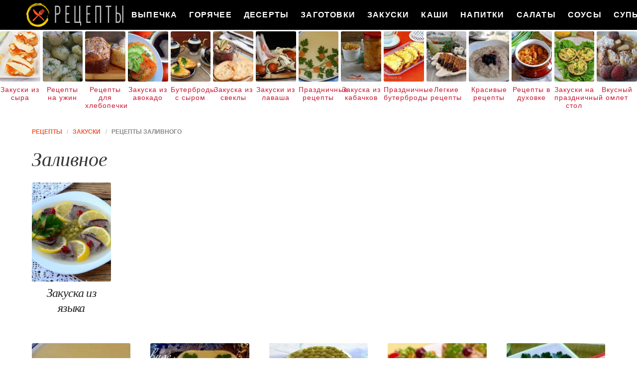

--- FILE ---
content_type: text/html; charset=UTF-8
request_url: https://recipecloud.ru/zakuski/zalivnoe
body_size: 8448
content:
<!DOCTYPE html><html lang="ru" class="has-navbar-fixed-top"><head> <meta charset="UTF-8"> <title>Рецепты Заливного Пошагово с Фото или Как Приготовить Заливное дома</title> <meta name="description" content="Вкусные рецепты заливного с пошаговыми фото или как самому приготовить Омлет, Тосты, Заливное, Чебуреки, Паштеты, Морковь по корейски, Сухарики, Холодец, Тарталетки, Беляши, Яичницу, Канапе, Хот дог, Гренки, Самсу, Печеночный торт, Тарты, Жюльены, Брускетту, Чизбургеры, Фаршированные яйца, Икру овощную, Буррито дома."> <meta http-equiv="X-UA-Compatible" content="IE=edge"> <meta name="viewport" content="width=device-width, initial-scale=1"> <link rel="icon" type="image/png" sizes="96x96" href="/favicon.png"> <link rel="apple-touch-icon" sizes="192x192" href="/apple-icon.png"> <link rel="icon" type="image/png" sizes="192x192" href="/android-icon.png"> <link rel="manifest" href="/manifest.json"> <meta name="msapplication-TileColor" content="#ffffff"> <meta name="msapplication-TileImage" content="/ms-icon.png"> <meta name="theme-color" content="#f6f6f6"> <meta property="og:title" content="Рецепты Заливного Пошагово с Фото или Как Приготовить Заливное дома"> <meta property="og:type" content="website"> <meta property="og:site_name" content="recipecloud.ru"> <meta property="og:url" content="https://recipecloud.ru/zakuski/zalivnoe"> <meta property="og:description" content="Вкусные рецепты заливного с пошаговыми фото или как самому приготовить Омлет, Тосты, Заливное, Чебуреки, Паштеты, Морковь по корейски, Сухарики, Холодец, Тарталетки, Беляши, Яичницу, Канапе, Хот дог, Гренки, Самсу, Печеночный торт, Тарты, Жюльены, Брускетту, Чизбургеры, Фаршированные яйца, Икру овощную, Буррито дома."> <meta property="og:image" content="https://recipecloud.ru/zakuski/zalivnoe/zalivnoe-w1200h630.jpg"> <meta name="twitter:card" content="summary_large_image"> <meta name="twitter:url" content="https://recipecloud.ru/zakuski/zalivnoe"> <meta name="twitter:title" content="Рецепты Заливного Пошагово с Фото или Как Приготовить Заливное дома"> <meta name="twitter:description" content="Вкусные рецепты заливного с пошаговыми фото или как самому приготовить Омлет, Тосты, Заливное, Чебуреки, Паштеты, Морковь по корейски, Сухарики, Холодец, Тарталетки, Беляши, Яичницу, Канапе, Хот дог, Гренки, Самсу, Печеночный торт, Тарты, Жюльены, Брускетту, Чизбургеры, Фаршированные яйца, Икру овощную, Буррито дома"> <meta name="twitter:image" content="https://recipecloud.ru/zakuski/zalivnoe/zalivnoe-w1200h630.jpg"> <link rel="dns-prefetch" href="//cdn.jsdelivr.net"> <link rel="dns-prefetch" href="//counter.yadro.ru"> <link rel="dns-prefetch" href="//cdn04.kulnr.ru"> <link rel="dns-prefetch" href="//cdn.kulnr.ru"> <link rel="dns-prefetch" href="//yastatic.net"> <link rel="stylesheet" type="text/css" href="/styles.css"> <link rel="canonical" href="https://recipecloud.ru/zakuski/zalivnoe"></head><body><nav id="nav" class="navbar is-fixed-top" role="navigation" aria-label="main navigation"> <div class="container"> <div class="navbar-brand"> <a class="navbar-item logo" href="/" title="На Главную">Как вкусно приготовить дома самому</a> <a role="button" class="navbar-burger burger" aria-label="menu" aria-expanded="false" data-target="navbarBasicExample"> <span aria-hidden="true"></span> <span aria-hidden="true"></span> <span aria-hidden="true"></span> </a> </div> <div id="navbarBasicExample" class="navbar-menu"> <div class="navbar-end"> <a class="navbar-item" href="/vypechka" title="Перейти в Раздел «Выпечка»">Выпечка</a> <a class="navbar-item" href="/goryachee" title="Перейти в Раздел «Горячее»">Горячее</a> <a class="navbar-item" href="/deserty" title="Перейти в Раздел «Десерты»">Десерты</a> <a class="navbar-item" href="/zagotovki" title="Перейти в Раздел «Заготовки»">Заготовки</a> <a class="navbar-item" href="/zakuski" title="Перейти в Раздел «Закуски»">Закуски</a> <a class="navbar-item" href="/kashi" title="Перейти в Раздел «Каши»">Каши</a> <a class="navbar-item" href="/napitki" title="Перейти в Раздел «Напитки»">Напитки</a> <a class="navbar-item" href="/salaty" title="Перейти в Раздел «Салаты»">Салаты</a> <a class="navbar-item" href="/sousy" title="Перейти в Раздел «Соусы»">Соусы</a> <a class="navbar-item" href="/supy" title="Перейти в Раздел «Супы»">Супы</a> </div> </div> </div></nav> <div class="swiper mySwiper"> <div class="swiper-wrapper columns"> <div class="swiper-slide"> <div class="relative"> <figure class="image is-4by5"> <img class="lozad" src="/zero.png" alt="Закуски из сыра" data-src="/zakuski/zakuski-iz-syra/zakuski-iz-syra-ready0-w191h238.jpg"> </figure> <a class="article_link" href="/zakuski/zakuski-iz-syra">Закуски из сыра</a> </div> </div> <div class="swiper-slide"> <div class="relative"> <figure class="image is-4by5"> <img class="lozad" src="/zero.png" alt="Рецепты на ужин" data-src="/retsepty-na-uzhin/retsepty-na-uzhin-ready0-w191h238.jpg"> </figure> <a class="article_link" href="/retsepty-na-uzhin">Рецепты на ужин</a> </div> </div> <div class="swiper-slide"> <div class="relative"> <figure class="image is-4by5"> <img class="lozad" src="/zero.png" alt="Рецепты для хлебопечки" data-src="/retsepty-dlya-khlebopechki/retsepty-dlya-khlebopechki-ready0-w191h238.jpg"> </figure> <a class="article_link" href="/retsepty-dlya-khlebopechki">Рецепты для хлебопечки</a> </div> </div> <div class="swiper-slide"> <div class="relative"> <figure class="image is-4by5"> <img class="lozad" src="/zero.png" alt="Закуска из авокадо" data-src="/zakuski/zakuska-iz-avokado/zakuska-iz-avokado-ready0-w191h238.jpg"> </figure> <a class="article_link" href="/zakuski/zakuska-iz-avokado">Закуска из авокадо</a> </div> </div> <div class="swiper-slide"> <div class="relative"> <figure class="image is-4by5"> <img class="lozad" src="/zero.png" alt="Бутерброды с сыром" data-src="/zakuski/buterbrody/buterbrody-s-syrom/buterbrody-s-syrom-ready0-w191h238.jpg"> </figure> <a class="article_link" href="/zakuski/buterbrody/buterbrody-s-syrom">Бутерброды с сыром</a> </div> </div> <div class="swiper-slide"> <div class="relative"> <figure class="image is-4by5"> <img class="lozad" src="/zero.png" alt="Закуска из свеклы" data-src="/zakuski/zakuska-iz-svekly/zakuska-iz-svekly-ready0-w191h238.jpg"> </figure> <a class="article_link" href="/zakuski/zakuska-iz-svekly">Закуска из свеклы</a> </div> </div> <div class="swiper-slide"> <div class="relative"> <figure class="image is-4by5"> <img class="lozad" src="/zero.png" alt="Закуски из лаваша" data-src="/zakuski/buterbrody/zakuski-iz-lavasha/zakuski-iz-lavasha-ready0-w191h238.jpg"> </figure> <a class="article_link" href="/zakuski/buterbrody/zakuski-iz-lavasha">Закуски из лаваша</a> </div> </div> <div class="swiper-slide"> <div class="relative"> <figure class="image is-4by5"> <img class="lozad" src="/zero.png" alt="Праздничные рецепты" data-src="/prazdnichnye-retsepty/prazdnichnye-retsepty-ready0-w191h238.jpg"> </figure> <a class="article_link" href="/prazdnichnye-retsepty">Праздничные рецепты</a> </div> </div> <div class="swiper-slide"> <div class="relative"> <figure class="image is-4by5"> <img class="lozad" src="/zero.png" alt="Закуска из кабачков" data-src="/zakuski/zakuska-iz-kabachkov/zakuska-iz-kabachkov-ready0-w191h238.jpg"> </figure> <a class="article_link" href="/zakuski/zakuska-iz-kabachkov">Закуска из кабачков</a> </div> </div> <div class="swiper-slide"> <div class="relative"> <figure class="image is-4by5"> <img class="lozad" src="/zero.png" alt="Праздничные бутерброды" data-src="/zakuski/buterbrody/prazdnichnye-buterbrody/prazdnichnye-buterbrody-ready0-w191h238.jpg"> </figure> <a class="article_link" href="/zakuski/buterbrody/prazdnichnye-buterbrody">Праздничные бутерброды</a> </div> </div> <div class="swiper-slide"> <div class="relative"> <figure class="image is-4by5"> <img class="lozad" src="/zero.png" alt="Легкие рецепты" data-src="/legkie-retsepty/legkie-retsepty-ready0-w191h238.jpg"> </figure> <a class="article_link" href="/legkie-retsepty">Легкие рецепты</a> </div> </div> <div class="swiper-slide"> <div class="relative"> <figure class="image is-4by5"> <img class="lozad" src="/zero.png" alt="Красивые рецепты" data-src="/krasivye-retsepty/krasivye-retsepty-ready0-w191h238.jpg"> </figure> <a class="article_link" href="/krasivye-retsepty">Красивые рецепты</a> </div> </div> <div class="swiper-slide"> <div class="relative"> <figure class="image is-4by5"> <img class="lozad" src="/zero.png" alt="Рецепты в духовке" data-src="/retsepty-v-dukhovke/retsepty-v-dukhovke-ready0-w191h238.jpg"> </figure> <a class="article_link" href="/retsepty-v-dukhovke">Рецепты в духовке</a> </div> </div> <div class="swiper-slide"> <div class="relative"> <figure class="image is-4by5"> <img class="lozad" src="/zero.png" alt="Закуски на праздничный стол" data-src="/zakuski/zakuski-na-prazdnichny-stol/zakuski-na-prazdnichny-stol-ready0-w191h238.jpg"> </figure> <a class="article_link" href="/zakuski/zakuski-na-prazdnichny-stol">Закуски на праздничный стол</a> </div> </div> <div class="swiper-slide"> <div class="relative"> <figure class="image is-4by5"> <img class="lozad" src="/zero.png" alt="Вкусный омлет" data-src="/zakuski/omlet/vkusny-omlet/vkusny-omlet-ready0-w191h238.jpg"> </figure> <a class="article_link" href="/zakuski/omlet/vkusny-omlet">Вкусный омлет</a> </div> </div> <div class="swiper-slide"> <div class="relative"> <figure class="image is-4by5"> <img class="lozad" src="/zero.png" alt="Закуски с чесноком" data-src="/zakuski/zakuski-s-chesnokom/zakuski-s-chesnokom-ready0-w191h238.jpg"> </figure> <a class="article_link" href="/zakuski/zakuski-s-chesnokom">Закуски с чесноком</a> </div> </div> <div class="swiper-slide"> <div class="relative"> <figure class="image is-4by5"> <img class="lozad" src="/zero.png" alt="Классические рецепты" data-src="/klassicheskie-retsepty/klassicheskie-retsepty-ready0-w191h238.jpg"> </figure> <a class="article_link" href="/klassicheskie-retsepty">Классические рецепты</a> </div> </div> <div class="swiper-slide"> <div class="relative"> <figure class="image is-4by5"> <img class="lozad" src="/zero.png" alt="Домашние закуски" data-src="/zakuski/domashnie-zakuski/domashnie-zakuski-ready0-w191h238.jpg"> </figure> <a class="article_link" href="/zakuski/domashnie-zakuski">Домашние закуски</a> </div> </div> <div class="swiper-slide"> <div class="relative"> <figure class="image is-4by5"> <img class="lozad" src="/zero.png" alt="Закуски на шпажках" data-src="/zakuski/zakuski-na-shpazhkakh/zakuski-na-shpazhkakh-ready0-w191h238.jpg"> </figure> <a class="article_link" href="/zakuski/zakuski-na-shpazhkakh">Закуски на шпажках</a> </div> </div> <div class="swiper-slide"> <div class="relative"> <figure class="image is-4by5"> <img class="lozad" src="/zero.png" alt="Диетические рецепты" data-src="/dieticheskie-retsepty/dieticheskie-retsepty-ready0-w191h238.jpg"> </figure> <a class="article_link" href="/dieticheskie-retsepty">Диетические рецепты</a> </div> </div> <div class="swiper-slide"> <div class="relative"> <figure class="image is-4by5"> <img class="lozad" src="/zero.png" alt="Закуска из лука" data-src="/zakuski/zakuska-iz-luka/zakuska-iz-luka-ready0-w191h238.jpg"> </figure> <a class="article_link" href="/zakuski/zakuska-iz-luka">Закуска из лука</a> </div> </div> <div class="swiper-slide"> <div class="relative"> <figure class="image is-4by5"> <img class="lozad" src="/zero.png" alt="Легкие закуски" data-src="/zakuski/legkie-zakuski/legkie-zakuski-ready0-w191h238.jpg"> </figure> <a class="article_link" href="/zakuski/legkie-zakuski">Легкие закуски</a> </div> </div> <div class="swiper-slide"> <div class="relative"> <figure class="image is-4by5"> <img class="lozad" src="/zero.png" alt="Закуски в тарталетках" data-src="/zakuski/zhyulyeny/zakuski-v-tartaletkakh/zakuski-v-tartaletkakh-ready0-w191h238.jpg"> </figure> <a class="article_link" href="/zakuski/zhyulyeny/zakuski-v-tartaletkakh">Закуски в тарталетках</a> </div> </div> <div class="swiper-slide"> <div class="relative"> <figure class="image is-4by5"> <img class="lozad" src="/zero.png" alt="Холодные закуски" data-src="/zakuski/kholodnye-zakuski/kholodnye-zakuski-ready0-w191h238.jpg"> </figure> <a class="article_link" href="/zakuski/kholodnye-zakuski">Холодные закуски</a> </div> </div> <div class="swiper-slide"> <div class="relative"> <figure class="image is-4by5"> <img class="lozad" src="/zero.png" alt="Быстрые закуски" data-src="/zakuski/bystrye-zakuski/bystrye-zakuski-ready0-w191h238.jpg"> </figure> <a class="article_link" href="/zakuski/bystrye-zakuski">Быстрые закуски</a> </div> </div> <div class="swiper-slide"> <div class="relative"> <figure class="image is-4by5"> <img class="lozad" src="/zero.png" alt="Закуски из рыбы" data-src="/zakuski/zakuski-iz-ryby/zakuski-iz-ryby-ready0-w191h238.jpg"> </figure> <a class="article_link" href="/zakuski/zakuski-iz-ryby">Закуски из рыбы</a> </div> </div> <div class="swiper-slide"> <div class="relative"> <figure class="image is-4by5"> <img class="lozad" src="/zero.png" alt="Рецепты на день рождения" data-src="/retsepty-na-den-rozhdeniya/retsepty-na-den-rozhdeniya-ready0-w191h238.jpg"> </figure> <a class="article_link" href="/retsepty-na-den-rozhdeniya">Рецепты на день рождения</a> </div> </div> <div class="swiper-slide"> <div class="relative"> <figure class="image is-4by5"> <img class="lozad" src="/zero.png" alt="Бутерброды на скорую руку" data-src="/zakuski/buterbrody/buterbrody-na-skoruyu-ruku/buterbrody-na-skoruyu-ruku-ready0-w191h238.jpg"> </figure> <a class="article_link" href="/zakuski/buterbrody/buterbrody-na-skoruyu-ruku">Бутерброды на скорую руку</a> </div> </div> <div class="swiper-slide"> <div class="relative"> <figure class="image is-4by5"> <img class="lozad" src="/zero.png" alt="Закуска из капусты" data-src="/zakuski/zakuska-iz-kapusty/zakuska-iz-kapusty-ready0-w191h238.jpg"> </figure> <a class="article_link" href="/zakuski/zakuska-iz-kapusty">Закуска из капусты</a> </div> </div> <div class="swiper-slide"> <div class="relative"> <figure class="image is-4by5"> <img class="lozad" src="/zero.png" alt="Закуски из овощей" data-src="/zakuski/zakuski-iz-ovoschei/zakuski-iz-ovoschei-ready0-w191h238.jpg"> </figure> <a class="article_link" href="/zakuski/zakuski-iz-ovoschei">Закуски из овощей</a> </div> </div> <div class="swiper-slide"> <div class="relative"> <figure class="image is-4by5"> <img class="lozad" src="/zero.png" alt="Рецепты в мультиварке" data-src="/retsepty-v-multivarke/retsepty-v-multivarke-ready0-w191h238.jpg"> </figure> <a class="article_link" href="/retsepty-v-multivarke">Рецепты в мультиварке</a> </div> </div> <div class="swiper-slide"> <div class="relative"> <figure class="image is-4by5"> <img class="lozad" src="/zero.png" alt="Маринованные закуски" data-src="/zakuski/marinovannye-zakuski/marinovannye-zakuski-ready0-w191h238.jpg"> </figure> <a class="article_link" href="/zakuski/marinovannye-zakuski">Маринованные закуски</a> </div> </div> <div class="swiper-slide"> <div class="relative"> <figure class="image is-4by5"> <img class="lozad" src="/zero.png" alt="Бутерброды с помидорами" data-src="/zakuski/buterbrody/buterbrody-s-pomidorami/buterbrody-s-pomidorami-ready0-w191h238.jpg"> </figure> <a class="article_link" href="/zakuski/buterbrody/buterbrody-s-pomidorami">Бутерброды с помидорами</a> </div> </div> <div class="swiper-slide"> <div class="relative"> <figure class="image is-4by5"> <img class="lozad" src="/zero.png" alt="Постные закуски" data-src="/zakuski/pashtety/postnye-zakuski/postnye-zakuski-ready0-w191h238.jpg"> </figure> <a class="article_link" href="/zakuski/pashtety/postnye-zakuski">Постные закуски</a> </div> </div> <div class="swiper-slide"> <div class="relative"> <figure class="image is-4by5"> <img class="lozad" src="/zero.png" alt="Закуска из огурцов" data-src="/zakuski/zakuska-iz-ogurtsov/zakuska-iz-ogurtsov-ready0-w191h238.jpg"> </figure> <a class="article_link" href="/zakuski/zakuska-iz-ogurtsov">Закуска из огурцов</a> </div> </div> <div class="swiper-slide"> <div class="relative"> <figure class="image is-4by5"> <img class="lozad" src="/zero.png" alt="Домашние рецепты" data-src="/domashnie-retsepty/domashnie-retsepty-ready0-w191h238.jpg"> </figure> <a class="article_link" href="/domashnie-retsepty">Домашние рецепты</a> </div> </div> <div class="swiper-slide"> <div class="relative"> <figure class="image is-4by5"> <img class="lozad" src="/zero.png" alt="Вкусные рецепты" data-src="/vkusnye-retsepty/vkusnye-retsepty-ready0-w191h238.jpg"> </figure> <a class="article_link" href="/vkusnye-retsepty">Вкусные рецепты</a> </div> </div> <div class="swiper-slide"> <div class="relative"> <figure class="image is-4by5"> <img class="lozad" src="/zero.png" alt="Закуска из перца" data-src="/zakuski/zakuska-iz-pertsa/zakuska-iz-pertsa-ready0-w191h238.jpg"> </figure> <a class="article_link" href="/zakuski/zakuska-iz-pertsa">Закуска из перца</a> </div> </div> <div class="swiper-slide"> <div class="relative"> <figure class="image is-4by5"> <img class="lozad" src="/zero.png" alt="Закуски на день рождения" data-src="/zakuski/zakuski-na-den-rozhdeniya/zakuski-na-den-rozhdeniya-ready0-w191h238.jpg"> </figure> <a class="article_link" href="/zakuski/zakuski-na-den-rozhdeniya">Закуски на день рождения</a> </div> </div> <div class="swiper-slide"> <div class="relative"> <figure class="image is-4by5"> <img class="lozad" src="/zero.png" alt="Закуски с грибами" data-src="/zakuski/zakuski-s-gribami/zakuski-s-gribami-ready0-w191h238.jpg"> </figure> <a class="article_link" href="/zakuski/zakuski-s-gribami">Закуски с грибами</a> </div> </div> <div class="swiper-slide"> <div class="relative"> <figure class="image is-4by5"> <img class="lozad" src="/zero.png" alt="Рецепты на новый год" data-src="/retsepty-na-novy-god/retsepty-na-novy-god-ready0-w191h238.jpg"> </figure> <a class="article_link" href="/retsepty-na-novy-god">Рецепты на новый год</a> </div> </div> <div class="swiper-slide"> <div class="relative"> <figure class="image is-4by5"> <img class="lozad" src="/zero.png" alt="Колбаса" data-src="/zakuski/kolbasa/kolbasa-ready0-w191h238.jpg"> </figure> <a class="article_link" href="/zakuski/kolbasa">Колбаса</a> </div> </div> <div class="swiper-slide"> <div class="relative"> <figure class="image is-4by5"> <img class="lozad" src="/zero.png" alt="Простые бутерброды" data-src="/zakuski/buterbrody/prostye-buterbrody/prostye-buterbrody-ready0-w191h238.jpg"> </figure> <a class="article_link" href="/zakuski/buterbrody/prostye-buterbrody">Простые бутерброды</a> </div> </div> <div class="swiper-slide"> <div class="relative"> <figure class="image is-4by5"> <img class="lozad" src="/zero.png" alt="Горячие закуски" data-src="/zakuski/goryachie-zakuski/goryachie-zakuski-ready0-w191h238.jpg"> </figure> <a class="article_link" href="/zakuski/goryachie-zakuski">Горячие закуски</a> </div> </div> <div class="swiper-slide"> <div class="relative"> <figure class="image is-4by5"> <img class="lozad" src="/zero.png" alt="Оригинальные бутерброды" data-src="/zakuski/buterbrody/originalnye-buterbrody/originalnye-buterbrody-ready0-w191h238.jpg"> </figure> <a class="article_link" href="/zakuski/buterbrody/originalnye-buterbrody">Оригинальные бутерброды</a> </div> </div> <div class="swiper-slide"> <div class="relative"> <figure class="image is-4by5"> <img class="lozad" src="/zero.png" alt="Фаршированные закуски" data-src="/zakuski/farshirovannye-zakuski/farshirovannye-zakuski-ready0-w191h238.jpg"> </figure> <a class="article_link" href="/zakuski/farshirovannye-zakuski">Фаршированные закуски</a> </div> </div> <div class="swiper-slide"> <div class="relative"> <figure class="image is-4by5"> <img class="lozad" src="/zero.png" alt="Закуска из помидор" data-src="/zakuski/zakuska-iz-pomidor/zakuska-iz-pomidor-ready0-w191h238.jpg"> </figure> <a class="article_link" href="/zakuski/zakuska-iz-pomidor">Закуска из помидор</a> </div> </div> <div class="swiper-slide"> <div class="relative"> <figure class="image is-4by5"> <img class="lozad" src="/zero.png" alt="Закуска из моркови" data-src="/zakuski/zakuska-iz-morkovi/zakuska-iz-morkovi-ready0-w191h238.jpg"> </figure> <a class="article_link" href="/zakuski/zakuska-iz-morkovi">Закуска из моркови</a> </div> </div> <div class="swiper-slide"> <div class="relative"> <figure class="image is-4by5"> <img class="lozad" src="/zero.png" alt="Закуска из творога" data-src="/zakuski/zakuska-iz-tvoroga/zakuska-iz-tvoroga-ready0-w191h238.jpg"> </figure> <a class="article_link" href="/zakuski/zakuska-iz-tvoroga">Закуска из творога</a> </div> </div> <div class="swiper-slide"> <div class="relative"> <figure class="image is-4by5"> <img class="lozad" src="/zero.png" alt="Закуска из яиц" data-src="/zakuski/zakuska-iz-yaits/zakuska-iz-yaits-ready0-w191h238.jpg"> </figure> <a class="article_link" href="/zakuski/zakuska-iz-yaits">Закуска из яиц</a> </div> </div> <div class="swiper-slide"> <div class="relative"> <figure class="image is-4by5"> <img class="lozad" src="/zero.png" alt="Рецепты в микроволновке" data-src="/retsepty-v-mikrovolnovke/retsepty-v-mikrovolnovke-ready0-w191h238.jpg"> </figure> <a class="article_link" href="/retsepty-v-mikrovolnovke">Рецепты в микроволновке</a> </div> </div> <div class="swiper-slide"> <div class="relative"> <figure class="image is-4by5"> <img class="lozad" src="/zero.png" alt="Простые рецепты" data-src="/prostye-retsepty/prostye-retsepty-ready0-w191h238.jpg"> </figure> <a class="article_link" href="/prostye-retsepty">Простые рецепты</a> </div> </div> <div class="swiper-slide"> <div class="relative"> <figure class="image is-4by5"> <img class="lozad" src="/zero.png" alt="Горячие бутерброды" data-src="/zakuski/buterbrody/goryachie-buterbrody/goryachie-buterbrody-ready0-w191h238.jpg"> </figure> <a class="article_link" href="/zakuski/buterbrody/goryachie-buterbrody">Горячие бутерброды</a> </div> </div> <div class="swiper-slide"> <div class="relative"> <figure class="image is-4by5"> <img class="lozad" src="/zero.png" alt="Фуршетные закуски" data-src="/zakuski/furshetnye-zakuski/furshetnye-zakuski-ready0-w191h238.jpg"> </figure> <a class="article_link" href="/zakuski/furshetnye-zakuski">Фуршетные закуски</a> </div> </div> <div class="swiper-slide"> <div class="relative"> <figure class="image is-4by5"> <img class="lozad" src="/zero.png" alt="Вкусные закуски" data-src="/zakuski/vkusnye-zakuski/vkusnye-zakuski-ready0-w191h238.jpg"> </figure> <a class="article_link" href="/zakuski/vkusnye-zakuski">Вкусные закуски</a> </div> </div> <div class="swiper-slide"> <div class="relative"> <figure class="image is-4by5"> <img class="lozad" src="/zero.png" alt="Закуска из сосисок" data-src="/zakuski/zakuska-iz-sosisok/zakuska-iz-sosisok-ready0-w191h238.jpg"> </figure> <a class="article_link" href="/zakuski/zakuska-iz-sosisok">Закуска из сосисок</a> </div> </div> <div class="swiper-slide"> <div class="relative"> <figure class="image is-4by5"> <img class="lozad" src="/zero.png" alt="Закуска из шампиньонов" data-src="/zakuski/zakuska-iz-shampinyonov/zakuska-iz-shampinyonov-ready0-w191h238.jpg"> </figure> <a class="article_link" href="/zakuski/zakuska-iz-shampinyonov">Закуска из шампиньонов</a> </div> </div> <div class="swiper-slide"> <div class="relative"> <figure class="image is-4by5"> <img class="lozad" src="/zero.png" alt="Закуски из курицы" data-src="/zakuski/zakuski-iz-kuritsy/zakuski-iz-kuritsy-ready0-w191h238.jpg"> </figure> <a class="article_link" href="/zakuski/zakuski-iz-kuritsy">Закуски из курицы</a> </div> </div> <div class="swiper-slide"> <div class="relative"> <figure class="image is-4by5"> <img class="lozad" src="/zero.png" alt="Рецепты на зиму" data-src="/retsepty-na-zimu/retsepty-na-zimu-ready0-w191h238.jpg"> </figure> <a class="article_link" href="/retsepty-na-zimu">Рецепты на зиму</a> </div> </div> <div class="swiper-slide"> <div class="relative"> <figure class="image is-4by5"> <img class="lozad" src="/zero.png" alt="Простые закуски" data-src="/zakuski/belyashi/prostye-zakuski/prostye-zakuski-ready0-w191h238.jpg"> </figure> <a class="article_link" href="/zakuski/belyashi/prostye-zakuski">Простые закуски</a> </div> </div> <div class="swiper-slide"> <div class="relative"> <figure class="image is-4by5"> <img class="lozad" src="/zero.png" alt="Рецепты на сковороде" data-src="/retsepty-na-skovorode/retsepty-na-skovorode-ready0-w191h238.jpg"> </figure> <a class="article_link" href="/retsepty-na-skovorode">Рецепты на сковороде</a> </div> </div> <div class="swiper-slide"> <div class="relative"> <figure class="image is-4by5"> <img class="lozad" src="/zero.png" alt="Оригинальные закуски" data-src="/zakuski/originalnye-zakuski/originalnye-zakuski-ready0-w191h238.jpg"> </figure> <a class="article_link" href="/zakuski/originalnye-zakuski">Оригинальные закуски</a> </div> </div> <div class="swiper-slide"> <div class="relative"> <figure class="image is-4by5"> <img class="lozad" src="/zero.png" alt="Закуски с икрой" data-src="/zakuski/zakuski-s-ikroi/zakuski-s-ikroi-ready0-w191h238.jpg"> </figure> <a class="article_link" href="/zakuski/zakuski-s-ikroi">Закуски с икрой</a> </div> </div> <div class="swiper-slide"> <div class="relative"> <figure class="image is-4by5"> <img class="lozad" src="/zero.png" alt="Закуски с креветками" data-src="/zakuski/zakuski-s-krevetkami/zakuski-s-krevetkami-ready0-w191h238.jpg"> </figure> <a class="article_link" href="/zakuski/zakuski-s-krevetkami">Закуски с креветками</a> </div> </div> <div class="swiper-slide"> <div class="relative"> <figure class="image is-4by5"> <img class="lozad" src="/zero.png" alt="Закуски из баклажанов" data-src="/zakuski/zakuski-iz-baklazhanov/zakuski-iz-baklazhanov-ready0-w191h238.jpg"> </figure> <a class="article_link" href="/zakuski/zakuski-iz-baklazhanov">Закуски из баклажанов</a> </div> </div> <div class="swiper-slide"> <div class="relative"> <figure class="image is-4by5"> <img class="lozad" src="/zero.png" alt="Бутерброды с колбасой" data-src="/zakuski/buterbrody/buterbrody-s-kolbasoi/buterbrody-s-kolbasoi-ready0-w191h238.jpg"> </figure> <a class="article_link" href="/zakuski/buterbrody/buterbrody-s-kolbasoi">Бутерброды с колбасой</a> </div> </div> <div class="swiper-slide"> <div class="relative"> <figure class="image is-4by5"> <img class="lozad" src="/zero.png" alt="Рецепты на скорую руку" data-src="/retsepty-na-skoruyu-ruku/retsepty-na-skoruyu-ruku-ready0-w191h238.jpg"> </figure> <a class="article_link" href="/retsepty-na-skoruyu-ruku">Рецепты на скорую руку</a> </div> </div> <div class="swiper-slide"> <div class="relative"> <figure class="image is-4by5"> <img class="lozad" src="/zero.png" alt="Новогодние закуски" data-src="/zakuski/novogodnie-zakuski/novogodnie-zakuski-ready0-w191h238.jpg"> </figure> <a class="article_link" href="/zakuski/novogodnie-zakuski">Новогодние закуски</a> </div> </div> <div class="swiper-slide"> <div class="relative"> <figure class="image is-4by5"> <img class="lozad" src="/zero.png" alt="Вкусные бутерброды" data-src="/zakuski/buterbrody/vkusnye-buterbrody/vkusnye-buterbrody-ready0-w191h238.jpg"> </figure> <a class="article_link" href="/zakuski/buterbrody/vkusnye-buterbrody">Вкусные бутерброды</a> </div> </div> <div class="swiper-slide"> <div class="relative"> <figure class="image is-4by5"> <img class="lozad" src="/zero.png" alt="Закуска из селедки" data-src="/zakuski/brusketta/zakuska-iz-seledki/zakuska-iz-seledki-ready0-w191h238.jpg"> </figure> <a class="article_link" href="/zakuski/brusketta/zakuska-iz-seledki">Закуска из селедки</a> </div> </div> <div class="swiper-slide"> <div class="relative"> <figure class="image is-4by5"> <img class="lozad" src="/zero.png" alt="Закуска из сала" data-src="/zakuski/zakuska-iz-sala/zakuska-iz-sala-ready0-w191h238.jpg"> </figure> <a class="article_link" href="/zakuski/zakuska-iz-sala">Закуска из сала</a> </div> </div> </div> </div><section class="section"> <div class="container"> <nav class="breadcrumb" aria-label="breadcrumbs"> <ul itemscope itemtype="http://schema.org/BreadcrumbList"> <li itemprop="itemListElement" itemscope itemtype="http://schema.org/ListItem"> <a href="/" title="Перейти на Главную" itemprop="item"> <span itemprop="name">Рецепты</span> </a> <meta itemprop="position" content="1"> </li> <li itemprop="itemListElement" itemscope itemtype="http://schema.org/ListItem"> <a href="/zakuski" itemprop="item" title="Закуски"> <span itemprop="name">Закуски</span> </a> <meta itemprop="position" content="2"> </li> <li class="is-active" itemprop="itemListElement" itemscope itemtype="http://schema.org/ListItem"> <a href="#" aria-current="page" itemprop="item"> <span itemprop="name">Рецепты Заливного</span> </a> <meta itemprop="position" content="3"> </li> </ul> </nav> <h1 class="title is-2"> Заливное </h1> <div class="columns is-multiline is-mobile is-variable is-5-desktop"> <div class="column is-2-desktop is-half-touch"> <a class="wrap" href="/zakuski/zalivnoe/zakuska-iz-yazyka" title="Закуска из языка"> <figure class="image is-4by5"> <img class="lozad" src="/zero.png" alt="Закуска из языка" data-src="/zakuski/zalivnoe/zakuska-iz-yazyka/zakuska-iz-yazyka-ready0-w191h238.jpg"> </figure> <div class="wrap-party"> <i class="name">Закуска из языка</i> </div> </a> </div> </div> <div class="columns is-multiline is-mobile is-variable is-5-desktop"> <div class="column is-one-fifth-desktop is-half-touch"> <a class="wrap" href="/zakuski/zalivnoe/zalivnoe-iz-ryby-treski" title="Заливное из рыбы трески"> <figure class="image is-4by5"> <img class="lozad" src="/zero.png" alt="Заливное из рыбы трески" data-src="/zakuski/zalivnoe/zalivnoe-iz-ryby-treski/zalivnoe-iz-ryby-treski-ready0-w237h296.jpg"> </figure> <div class="wrap-names"> <p class="lbl">Заливное</p> <i class="name">Рецепт приготовления заливного из рыбы трески</i> </div> </a> </div> <div class="column is-one-fifth-desktop is-half-touch"> <a class="wrap" href="/zakuski/zalivnoe/zalivnoe-novogodnii-petushok" title="Заливное Новогодний петушок"> <figure class="image is-4by5"> <img class="lozad" src="/zero.png" alt="Заливное Новогодний петушок" data-src="/zakuski/zalivnoe/zalivnoe-novogodnii-petushok/zalivnoe-novogodnii-petushok-ready0-w237h296.jpg"> </figure> <div class="wrap-names"> <p class="lbl">Заливное</p> <i class="name">Заливное Новогодний петушок пошагово</i> </div> </a> </div> <div class="column is-one-fifth-desktop is-half-touch"> <a class="wrap" href="/zakuski/zalivnoe/zalivnoe-s-kuritsei-yaitsami-i-goroshkom" title="Заливное с курицей, яйцами и горошком"> <figure class="image is-4by5"> <img class="lozad" src="/zero.png" alt="Заливное с курицей, яйцами и горошком" data-src="/zakuski/zalivnoe/zalivnoe-s-kuritsei-yaitsami-i-goroshkom/zalivnoe-s-kuritsei-yaitsami-i-goroshkom-ready0-w237h296.jpg"> </figure> <div class="wrap-names"> <p class="lbl">Заливное</p> <i class="name">Заливное с курицей, яйцами и горошком</i> </div> </a> </div> <div class="column is-one-fifth-desktop is-half-touch"> <a class="wrap" href="/zakuski/zalivnoe/zalivnoe-iz-telyatiny" title="Заливное из телятины"> <figure class="image is-4by5"> <img class="lozad" src="/zero.png" alt="Заливное из телятины" data-src="/zakuski/zalivnoe/zalivnoe-iz-telyatiny/zalivnoe-iz-telyatiny-ready0-w237h296.jpg"> </figure> <div class="wrap-names"> <p class="lbl">Заливное</p> <i class="name">Заливное из телятины</i> </div> </a> </div> <div class="column is-one-fifth-desktop is-half-touch"> <a class="wrap" href="/zakuski/zalivnoe/zalivnoe-iz-semgi" title="Заливное из семги"> <figure class="image is-4by5"> <img class="lozad" src="/zero.png" alt="Заливное из семги" data-src="/zakuski/zalivnoe/zalivnoe-iz-semgi/zalivnoe-iz-semgi-ready0-w237h296.jpg"> </figure> <div class="wrap-names"> <p class="lbl">Заливное</p> <i class="name">Заливное из семги пошагово</i> </div> </a> </div> <div class="column is-one-fifth-desktop is-half-touch"> <a class="wrap" href="/zakuski/zalivnoe/zalivnoe-v-butylke" title="Заливное в бутылке"> <figure class="image is-4by5"> <img class="lozad" src="/zero.png" alt="Заливное в бутылке" data-src="/zakuski/zalivnoe/zalivnoe-v-butylke/zalivnoe-v-butylke-ready0-w237h296.jpg"> </figure> <div class="wrap-names"> <p class="lbl">Заливное</p> <i class="name">Заливное в бутылке</i> </div> </a> </div> <div class="column is-one-fifth-desktop is-half-touch"> <a class="wrap" href="/zakuski/zalivnoe/zalivnoe-iz-karpa" title="Заливное из карпа"> <figure class="image is-4by5"> <img class="lozad" src="/zero.png" alt="Заливное из карпа" data-src="/zakuski/zalivnoe/zalivnoe-iz-karpa/zalivnoe-iz-karpa-ready0-w237h296.jpg"> </figure> <div class="wrap-names"> <p class="lbl">Заливное</p> <i class="name">Рецепт заливного из карпа</i> </div> </a> </div> <div class="column is-one-fifth-desktop is-half-touch"> <a class="wrap" href="/zakuski/zalivnoe/zalivnoe-iz-kuritsy-s-ovoschami" title="Заливное из курицы с овощами"> <figure class="image is-4by5"> <img class="lozad" src="/zero.png" alt="Заливное из курицы с овощами" data-src="/zakuski/zalivnoe/zalivnoe-iz-kuritsy-s-ovoschami/zalivnoe-iz-kuritsy-s-ovoschami-ready0-w237h296.jpg"> </figure> <div class="wrap-names"> <p class="lbl">Заливное</p> <i class="name">Как приготовить заливное из курицы с овощами</i> </div> </a> </div> <div class="column is-one-fifth-desktop is-half-touch"> <a class="wrap" href="/zakuski/zalivnoe/zalivnoe-iz-ovoschei-s-syrom-motsarella" title="Заливное из овощей с сыром Моцарелла"> <figure class="image is-4by5"> <img class="lozad" src="/zero.png" alt="Заливное из овощей с сыром Моцарелла" data-src="/zakuski/zalivnoe/zalivnoe-iz-ovoschei-s-syrom-motsarella/zalivnoe-iz-ovoschei-s-syrom-motsarella-ready0-w237h296.jpg"> </figure> <div class="wrap-names"> <p class="lbl">Заливное</p> <i class="name">Заливное из овощей с сыром Моцарелла</i> </div> </a> </div> <div class="column is-one-fifth-desktop is-half-touch"> <a class="wrap" href="/zakuski/zalivnoe/zalivnoe-morskoe-dno" title="Заливное Морское дно"> <figure class="image is-4by5"> <img class="lozad" src="/zero.png" alt="Заливное Морское дно" data-src="/zakuski/zalivnoe/zalivnoe-morskoe-dno/zalivnoe-morskoe-dno-ready0-w237h296.jpg"> </figure> <div class="wrap-names"> <p class="lbl">Заливное</p> <i class="name">Заливное Морское дно</i> </div> </a> </div> <div class="column is-one-fifth-desktop is-half-touch"> <a class="wrap" href="/zakuski/zalivnoe/zalivnoe-yaitsa-faberzhe" title="Заливное Яйца Фаберже"> <figure class="image is-4by5"> <img class="lozad" src="/zero.png" alt="Заливное Яйца Фаберже" data-src="/zakuski/zalivnoe/zalivnoe-yaitsa-faberzhe/zalivnoe-yaitsa-faberzhe-ready0-w237h296.jpg"> </figure> <div class="wrap-names"> <p class="lbl">Заливное</p> <i class="name">Заливное Яйца Фаберже пошагово</i> </div> </a> </div> <div class="column is-one-fifth-desktop is-half-touch"> <a class="wrap" href="/zakuski/zalivnoe/zalivnoe-iz-grudki-indeiki" title="Заливное из грудки индейки"> <figure class="image is-4by5"> <img class="lozad" src="/zero.png" alt="Заливное из грудки индейки" data-src="/zakuski/zalivnoe/zalivnoe-iz-grudki-indeiki/zalivnoe-iz-grudki-indeiki-ready0-w237h296.jpg"> </figure> <div class="wrap-names"> <p class="lbl">Заливное</p> <i class="name">Рецепт заливного из грудки индейки</i> </div> </a> </div> <div class="column is-one-fifth-desktop is-half-touch"> <a class="wrap" href="/zakuski/zalivnoe/zalivnoe-iz-govyazhyego-yazyka" title="Заливное из говяжьего языка"> <figure class="image is-4by5"> <img class="lozad" src="/zero.png" alt="Заливное из говяжьего языка" data-src="/zakuski/zalivnoe/zalivnoe-iz-govyazhyego-yazyka/zalivnoe-iz-govyazhyego-yazyka-ready0-w237h296.jpg"> </figure> <div class="wrap-names"> <p class="lbl">Заливное</p> <i class="name">Рецепт приготовления заливного из говяжьего языка</i> </div> </a> </div> <div class="column is-one-fifth-desktop is-half-touch"> <a class="wrap" href="/zakuski/zalivnoe/zalivnoe-s-goroshkom-i-kukuruzoi" title="Заливное с горошком и кукурузой"> <figure class="image is-4by5"> <img class="lozad" src="/zero.png" alt="Заливное с горошком и кукурузой" data-src="/zakuski/zalivnoe/zalivnoe-s-goroshkom-i-kukuruzoi/zalivnoe-s-goroshkom-i-kukuruzoi-ready0-w237h296.jpg"> </figure> <div class="wrap-names"> <p class="lbl">Заливное</p> <i class="name">Как приготовить заливное с горошком и кукурузой</i> </div> </a> </div> <div class="column is-one-fifth-desktop is-half-touch"> <a class="wrap" href="/zakuski/zalivnoe/zalivnoe-iz-sudaka-i-krevetok" title="Заливное из судака и креветок"> <figure class="image is-4by5"> <img class="lozad" src="/zero.png" alt="Заливное из судака и креветок" data-src="/zakuski/zalivnoe/zalivnoe-iz-sudaka-i-krevetok/zalivnoe-iz-sudaka-i-krevetok-ready0-w237h296.jpg"> </figure> <div class="wrap-names"> <p class="lbl">Заливное</p> <i class="name">Заливное из судака и креветок</i> </div> </a> </div> <div class="column is-one-fifth-desktop is-half-touch"> <a class="wrap" href="/zakuski/zalivnoe/zalivnoe-iz-moreproduktov" title="Заливное из морепродуктов"> <figure class="image is-4by5"> <img class="lozad" src="/zero.png" alt="Заливное из морепродуктов" data-src="/zakuski/zalivnoe/zalivnoe-iz-moreproduktov/zalivnoe-iz-moreproduktov-ready0-w237h296.jpg"> </figure> <div class="wrap-names"> <p class="lbl">Заливное</p> <i class="name">Заливное из морепродуктов</i> </div> </a> </div> <div class="column is-one-fifth-desktop is-half-touch"> <a class="wrap" href="/zakuski/zalivnoe/zalivnoe-iz-shampinyonov" title="Заливное из шампиньонов"> <figure class="image is-4by5"> <img class="lozad" src="/zero.png" alt="Заливное из шампиньонов" data-src="/zakuski/zalivnoe/zalivnoe-iz-shampinyonov/zalivnoe-iz-shampinyonov-ready0-w237h296.jpg"> </figure> <div class="wrap-names"> <p class="lbl">Заливное</p> <i class="name">Заливное из шампиньонов пошагово</i> </div> </a> </div> <div class="column is-one-fifth-desktop is-half-touch"> <a class="wrap" href="/zakuski/zalivnoe/zalivnoe-iz-skumbrii" title="Заливное из скумбрии"> <figure class="image is-4by5"> <img class="lozad" src="/zero.png" alt="Заливное из скумбрии" data-src="/zakuski/zalivnoe/zalivnoe-iz-skumbrii/zalivnoe-iz-skumbrii-ready0-w237h296.jpg"> </figure> <div class="wrap-names"> <p class="lbl">Заливное</p> <i class="name">Заливное из скумбрии</i> </div> </a> </div> <div class="column is-one-fifth-desktop is-half-touch"> <a class="wrap" href="/zakuski/zalivnoe/zalivnoe-iz-kuritsy-v-multivarke" title="Заливное из курицы в мультиварке"> <figure class="image is-4by5"> <img class="lozad" src="/zero.png" alt="Заливное из курицы в мультиварке" data-src="/zakuski/zalivnoe/zalivnoe-iz-kuritsy-v-multivarke/zalivnoe-iz-kuritsy-v-multivarke-ready0-w237h296.jpg"> </figure> <div class="wrap-names"> <p class="lbl">Заливное</p> <i class="name">Заливное из курицы в мультиварке</i> </div> </a> </div> <div class="column is-one-fifth-desktop is-half-touch"> <a class="wrap" href="/zakuski/zalivnoe/zalivnoe-testo-na-kefire" title="Заливное тесто на кефире"> <figure class="image is-4by5"> <img class="lozad" src="/zero.png" alt="Заливное тесто на кефире" data-src="/zakuski/zalivnoe/zalivnoe-testo-na-kefire/zalivnoe-testo-na-kefire-ready0-w237h296.jpg"> </figure> <div class="wrap-names"> <p class="lbl">Заливное</p> <i class="name">Заливное тесто на кефире пошагово</i> </div> </a> </div> <div class="column is-one-fifth-desktop is-half-touch"> <a class="wrap" href="/zakuski/zalivnoe/ukrainskoe-zalivnoe-s-sudakom" title="Украинское заливное с судаком"> <figure class="image is-4by5"> <img class="lozad" src="/zero.png" alt="Украинское заливное с судаком" data-src="/zakuski/zalivnoe/ukrainskoe-zalivnoe-s-sudakom/ukrainskoe-zalivnoe-s-sudakom-ready0-w237h296.jpg"> </figure> <div class="wrap-names"> <p class="lbl">Заливное</p> <i class="name">Украинское заливное с судаком</i> </div> </a> </div> <div class="column is-one-fifth-desktop is-half-touch"> <a class="wrap" href="/zakuski/zalivnoe/zalivnoe-iz-kurinykh-grudok" title="Заливное из куриных грудок"> <figure class="image is-4by5"> <img class="lozad" src="/zero.png" alt="Заливное из куриных грудок" data-src="/zakuski/zalivnoe/zalivnoe-iz-kurinykh-grudok/zalivnoe-iz-kurinykh-grudok-ready0-w237h296.jpg"> </figure> <div class="wrap-names"> <p class="lbl">Заливное</p> <i class="name">Рецепт заливного из куриных грудок</i> </div> </a> </div> <div class="column is-one-fifth-desktop is-half-touch"> <a class="wrap" href="/zakuski/zalivnoe/novogodnee-zalivnoe-iz-kalmarov" title="Новогоднее заливное из кальмаров"> <figure class="image is-4by5"> <img class="lozad" src="/zero.png" alt="Новогоднее заливное из кальмаров" data-src="/zakuski/zalivnoe/novogodnee-zalivnoe-iz-kalmarov/novogodnee-zalivnoe-iz-kalmarov-ready0-w237h296.jpg"> </figure> <div class="wrap-names"> <p class="lbl">Заливное</p> <i class="name">Новогоднее заливное из кальмаров пошагово</i> </div> </a> </div> <div class="column is-one-fifth-desktop is-half-touch"> <a class="wrap" href="/zakuski/zalivnoe/rybnoe-zalivnoe" title="Рыбное заливное"> <figure class="image is-4by5"> <img class="lozad" src="/zero.png" alt="Рыбное заливное" data-src="/zakuski/zalivnoe/rybnoe-zalivnoe/rybnoe-zalivnoe-ready0-w237h296.jpg"> </figure> <div class="wrap-names"> <p class="lbl">Заливное</p> <i class="name">Как приготовить рыбное заливное</i> </div> </a> </div> <div class="column is-one-fifth-desktop is-half-touch"> <a class="wrap" href="/zakuski/zalivnoe/zalivnoe-iz-utki-s-yablokami" title="Заливное из утки с яблоками"> <figure class="image is-4by5"> <img class="lozad" src="/zero.png" alt="Заливное из утки с яблоками" data-src="/zakuski/zalivnoe/zalivnoe-iz-utki-s-yablokami/zalivnoe-iz-utki-s-yablokami-ready0-w237h296.jpg"> </figure> <div class="wrap-names"> <p class="lbl">Заливное</p> <i class="name">Заливное из утки с яблоками</i> </div> </a> </div> <div class="column is-one-fifth-desktop is-half-touch"> <a class="wrap" href="/zakuski/zalivnoe/zalivnoe-iz-ryby" title="Заливное из рыбы"> <figure class="image is-4by5"> <img class="lozad" src="/zero.png" alt="Заливное из рыбы" data-src="/zakuski/zalivnoe/zalivnoe-iz-ryby/zalivnoe-iz-ryby-ready0-w237h296.jpg"> </figure> <div class="wrap-names"> <p class="lbl">Заливное</p> <i class="name">Заливное из рыбы пошагово</i> </div> </a> </div> <div class="column is-one-fifth-desktop is-half-touch"> <a class="wrap" href="/zakuski/zalivnoe/zalivnoe-iz-svinogo-yazyka-s-zhelatinom" title="Заливное из свиного языка с желатином"> <figure class="image is-4by5"> <img class="lozad" src="/zero.png" alt="Заливное из свиного языка с желатином" data-src="/zakuski/zalivnoe/zalivnoe-iz-svinogo-yazyka-s-zhelatinom/zalivnoe-iz-svinogo-yazyka-s-zhelatinom-ready0-w237h296.jpg"> </figure> <div class="wrap-names"> <p class="lbl">Заливное</p> <i class="name">Рецепт заливного из свиного языка с желатином</i> </div> </a> </div> <div class="column is-one-fifth-desktop is-half-touch"> <a class="wrap" href="/zakuski/zalivnoe/zalivnoe-iz-schuki" title="Заливное из щуки"> <figure class="image is-4by5"> <img class="lozad" src="/zero.png" alt="Заливное из щуки" data-src="/zakuski/zalivnoe/zalivnoe-iz-schuki/zalivnoe-iz-schuki-ready0-w237h296.jpg"> </figure> <div class="wrap-names"> <p class="lbl">Заливное</p> <i class="name">Заливное из щуки</i> </div> </a> </div> <div class="column is-one-fifth-desktop is-half-touch"> <a class="wrap" href="/zakuski/zalivnoe/zalivnoe-iz-seldereya-morkovi-i-sparzhi" title="Заливное из сельдерея, моркови и спаржи"> <figure class="image is-4by5"> <img class="lozad" src="/zero.png" alt="Заливное из сельдерея, моркови и спаржи" data-src="/zakuski/zalivnoe/zalivnoe-iz-seldereya-morkovi-i-sparzhi/zalivnoe-iz-seldereya-morkovi-i-sparzhi-ready0-w237h296.jpg"> </figure> <div class="wrap-names"> <p class="lbl">Заливное</p> <i class="name">Заливное из сельдерея, моркови и спаржи пошагово</i> </div> </a> </div> <div class="column is-one-fifth-desktop is-half-touch"> <a class="wrap" href="/zakuski/zalivnoe/zalivnoe-lebedi" title="Заливное Лебеди"> <figure class="image is-4by5"> <img class="lozad" src="/zero.png" alt="Заливное Лебеди" data-src="/zakuski/zalivnoe/zalivnoe-lebedi/zalivnoe-lebedi-ready0-w237h296.jpg"> </figure> <div class="wrap-names"> <p class="lbl">Заливное</p> <i class="name">Заливное Лебеди</i> </div> </a> </div> <div class="column is-one-fifth-desktop is-half-touch"> <a class="wrap" href="/zakuski/zalivnoe/zalivnoe-iz-govyadiny" title="Заливное из говядины"> <figure class="image is-4by5"> <img class="lozad" src="/zero.png" alt="Заливное из говядины" data-src="/zakuski/zalivnoe/zalivnoe-iz-govyadiny/zalivnoe-iz-govyadiny-ready0-w237h296.jpg"> </figure> <div class="wrap-names"> <p class="lbl">Заливное</p> <i class="name">Заливное из говядины</i> </div> </a> </div> <div class="column is-one-fifth-desktop is-half-touch"> <a class="wrap" href="/zakuski/zalivnoe/appetitnoe-zalivnoe-iz-yazyka" title="Аппетитное заливное из языка"> <figure class="image is-4by5"> <img class="lozad" src="/zero.png" alt="Аппетитное заливное из языка" data-src="/zakuski/zalivnoe/appetitnoe-zalivnoe-iz-yazyka/appetitnoe-zalivnoe-iz-yazyka-ready0-w237h296.jpg"> </figure> <div class="wrap-names"> <p class="lbl">Заливное</p> <i class="name">Как приготовить аппетитное заливное из языка</i> </div> </a> </div> <div class="column is-one-fifth-desktop is-half-touch"> <a class="wrap" href="/zakuski/zalivnoe/zalivnoe-iz-gorbushi" title="Заливное из горбуши"> <figure class="image is-4by5"> <img class="lozad" src="/zero.png" alt="Заливное из горбуши" data-src="/zakuski/zalivnoe/zalivnoe-iz-gorbushi/zalivnoe-iz-gorbushi-ready0-w237h296.jpg"> </figure> <div class="wrap-names"> <p class="lbl">Заливное</p> <i class="name">Заливное из горбуши</i> </div> </a> </div> <div class="column is-one-fifth-desktop is-half-touch"> <a class="wrap" href="/zakuski/zalivnoe/zalivnoe-terrin-iz-zapechennykh-ovoschei" title="Заливное — террин из запеченных овощей"> <figure class="image is-4by5"> <img class="lozad" src="/zero.png" alt="Заливное — террин из запеченных овощей" data-src="/zakuski/zalivnoe/zalivnoe-terrin-iz-zapechennykh-ovoschei/zalivnoe-terrin-iz-zapechennykh-ovoschei-ready0-w237h296.jpg"> </figure> <div class="wrap-names"> <p class="lbl">Заливное</p> <i class="name">Заливное — террин из запеченных овощей</i> </div> </a> </div> <div class="column is-one-fifth-desktop is-half-touch"> <a class="wrap" href="/zakuski/zalivnoe/zalivnoe-iz-yazyka" title="Заливное из языка"> <figure class="image is-4by5"> <img class="lozad" src="/zero.png" alt="Заливное из языка" data-src="/zakuski/zalivnoe/zalivnoe-iz-yazyka/zalivnoe-iz-yazyka-ready0-w237h296.jpg"> </figure> <div class="wrap-names"> <p class="lbl">Заливное</p> <i class="name">Заливное из языка пошагово</i> </div> </a> </div> <div class="column is-one-fifth-desktop is-half-touch"> <a class="wrap" href="/zakuski/zalivnoe/zalivnoe-myaso-portsionnoe" title="Заливное мясо порционное"> <figure class="image is-4by5"> <img class="lozad" src="/zero.png" alt="Заливное мясо порционное" data-src="/zakuski/zalivnoe/zalivnoe-myaso-portsionnoe/zalivnoe-myaso-portsionnoe-ready0-w237h296.jpg"> </figure> <div class="wrap-names"> <p class="lbl">Заливное</p> <i class="name">Рецепт приготовления заливного мяса порционного</i> </div> </a> </div> <div class="column is-one-fifth-desktop is-half-touch"> <a class="wrap" href="/zakuski/zalivnoe/zalivnoe-iz-perepelinykh-yaits" title="Заливное из перепелиных яиц"> <figure class="image is-4by5"> <img class="lozad" src="/zero.png" alt="Заливное из перепелиных яиц" data-src="/zakuski/zalivnoe/zalivnoe-iz-perepelinykh-yaits/zalivnoe-iz-perepelinykh-yaits-ready0-w237h296.jpg"> </figure> <div class="wrap-names"> <p class="lbl">Заливное</p> <i class="name">Рецепт заливного из перепелиных яиц</i> </div> </a> </div> <div class="column is-one-fifth-desktop is-half-touch"> <a class="wrap" href="/zakuski/zalivnoe/zalivnoe-myasnoe-assorti" title="Заливное мясное ассорти"> <figure class="image is-4by5"> <img class="lozad" src="/zero.png" alt="Заливное мясное ассорти" data-src="/zakuski/zalivnoe/zalivnoe-myasnoe-assorti/zalivnoe-myasnoe-assorti-ready0-w237h296.jpg"> </figure> <div class="wrap-names"> <p class="lbl">Заливное</p> <i class="name">Заливное мясное ассорти пошагово</i> </div> </a> </div> <div class="column is-one-fifth-desktop is-half-touch"> <a class="wrap" href="/zakuski/zalivnoe/zalivnoe-iz-telyachyikh-yazykov-s-marinovannymi-opyatami" title="Заливное из телячьих языков с маринованными опятами"> <figure class="image is-4by5"> <img class="lozad" src="/zero.png" alt="Заливное из телячьих языков с маринованными опятами" data-src="/zakuski/zalivnoe/zalivnoe-iz-telyachyikh-yazykov-s-marinovannymi-opyatami/zalivnoe-iz-telyachyikh-yazykov-s-marinovannymi-opyatami-ready0-w237h296.jpg"> </figure> <div class="wrap-names"> <p class="lbl">Заливное</p> <i class="name">Заливное из телячьих языков с маринованными опятами</i> </div> </a> </div> <div class="column is-one-fifth-desktop is-half-touch"> <a class="wrap" href="/zakuski/zalivnoe/zalivnoe-iz-foreli-v-formakh" title="Заливное из форели в формах"> <figure class="image is-4by5"> <img class="lozad" src="/zero.png" alt="Заливное из форели в формах" data-src="/zakuski/zalivnoe/zalivnoe-iz-foreli-v-formakh/zalivnoe-iz-foreli-v-formakh-ready0-w237h296.jpg"> </figure> <div class="wrap-names"> <p class="lbl">Заливное</p> <i class="name">Заливное из форели в формах</i> </div> </a> </div> <div class="column is-one-fifth-desktop is-half-touch"> <a class="wrap" href="/zakuski/zalivnoe/zalivnoe" title="Заливное"> <figure class="image is-4by5"> <img class="lozad" src="/zero.png" alt="Заливное" data-src="/zakuski/zalivnoe/zalivnoe/zalivnoe-ready0-w237h296.jpg"> </figure> <div class="wrap-names"> <p class="lbl">Заливное</p> <i class="name">Заливное пошагово</i> </div> </a> </div> <div class="column is-one-fifth-desktop is-half-touch"> <a class="wrap" href="/zakuski/zalivnoe/zalivnoe-iz-ryby-na-novy-god" title="Заливное из рыбы на Новый год"> <figure class="image is-4by5"> <img class="lozad" src="/zero.png" alt="Заливное из рыбы на Новый год" data-src="/zakuski/zalivnoe/zalivnoe-iz-ryby-na-novy-god/zalivnoe-iz-ryby-na-novy-god-ready0-w237h296.jpg"> </figure> <div class="wrap-names"> <p class="lbl">Заливное</p> <i class="name">Рецепт заливного из рыбы на новый год</i> </div> </a> </div> <div class="column is-one-fifth-desktop is-half-touch"> <a class="wrap" href="/zakuski/zalivnoe/dvukhtsvetnoe-zalivnoe-s-vetchinoi-i-marinovannymi-ogurtsami" title="Двухцветное заливное с ветчиной и маринованными огурцами"> <figure class="image is-4by5"> <img class="lozad" src="/zero.png" alt="Двухцветное заливное с ветчиной и маринованными огурцами" data-src="/zakuski/zalivnoe/dvukhtsvetnoe-zalivnoe-s-vetchinoi-i-marinovannymi-ogurtsami/dvukhtsvetnoe-zalivnoe-s-vetchinoi-i-marinovannymi-ogurtsami-ready0-w237h296.jpg"> </figure> <div class="wrap-names"> <p class="lbl">Заливное</p> <i class="name">Двухцветное заливное с ветчиной и маринованными огурцами</i> </div> </a> </div> <div class="column is-one-fifth-desktop is-half-touch"> <a class="wrap" href="/zakuski/zalivnoe/zalivnoe-iz-kuritsy-novogodnee" title="Заливное из курицы Новогоднее"> <figure class="image is-4by5"> <img class="lozad" src="/zero.png" alt="Заливное из курицы Новогоднее" data-src="/zakuski/zalivnoe/zalivnoe-iz-kuritsy-novogodnee/zalivnoe-iz-kuritsy-novogodnee-ready0-w237h296.jpg"> </figure> <div class="wrap-names"> <p class="lbl">Заливное</p> <i class="name">Заливное из курицы Новогоднее пошагово</i> </div> </a> </div> <div class="column is-one-fifth-desktop is-half-touch"> <a class="wrap" href="/zakuski/zalivnoe/zalivnoe-iz-sudaka" title="Заливное из судака"> <figure class="image is-4by5"> <img class="lozad" src="/zero.png" alt="Заливное из судака" data-src="/zakuski/zalivnoe/zalivnoe-iz-sudaka/zalivnoe-iz-sudaka-ready0-w237h296.jpg"> </figure> <div class="wrap-names"> <p class="lbl">Заливное</p> <i class="name">Заливное из судака</i> </div> </a> </div> <div class="column is-one-fifth-desktop is-half-touch"> <a class="wrap" href="/zakuski/zalivnoe/zalivnoe-s-yaitsom-i-krevetkami" title="Заливное с яйцом и креветками"> <figure class="image is-4by5"> <img class="lozad" src="/zero.png" alt="Заливное с яйцом и креветками" data-src="/zakuski/zalivnoe/zalivnoe-s-yaitsom-i-krevetkami/zalivnoe-s-yaitsom-i-krevetkami-ready0-w237h296.jpg"> </figure> <div class="wrap-names"> <p class="lbl">Заливное</p> <i class="name">Заливное с яйцом и креветками</i> </div> </a> </div> <div class="column is-one-fifth-desktop is-half-touch"> <a class="wrap" href="/zakuski/zalivnoe/bazovoe-zalivnoe-iz-kuritsy-s-sukhoi-kavkazskoi-adzhikoi" title="Базовое заливное из курицы с сухой кавказской аджикой"> <figure class="image is-4by5"> <img class="lozad" src="/zero.png" alt="Базовое заливное из курицы с сухой кавказской аджикой" data-src="/zakuski/zalivnoe/bazovoe-zalivnoe-iz-kuritsy-s-sukhoi-kavkazskoi-adzhikoi/bazovoe-zalivnoe-iz-kuritsy-s-sukhoi-kavkazskoi-adzhikoi-ready0-w237h296.jpg"> </figure> <div class="wrap-names"> <p class="lbl">Заливное</p> <i class="name">Базовое заливное из курицы с сухой кавказской аджикой пошагово</i> </div> </a> </div> <div class="column is-one-fifth-desktop is-half-touch"> <a class="wrap" href="/zakuski/zalivnoe/zalivnoe-prazdnichnoe-trio" title="Заливное Праздничное трио"> <figure class="image is-4by5"> <img class="lozad" src="/zero.png" alt="Заливное Праздничное трио" data-src="/zakuski/zalivnoe/zalivnoe-prazdnichnoe-trio/zalivnoe-prazdnichnoe-trio-ready0-w237h296.jpg"> </figure> <div class="wrap-names"> <p class="lbl">Заливное</p> <i class="name">Заливное Праздничное трио</i> </div> </a> </div> <div class="column is-one-fifth-desktop is-half-touch"> <a class="wrap" href="/zakuski/zalivnoe/zalivnoe-myasnoe" title="Заливное мясное"> <figure class="image is-4by5"> <img class="lozad" src="/zero.png" alt="Заливное мясное" data-src="/zakuski/zalivnoe/zalivnoe-myasnoe/zalivnoe-myasnoe-ready0-w237h296.jpg"> </figure> <div class="wrap-names"> <p class="lbl">Заливное</p> <i class="name">Заливное мясное</i> </div> </a> </div> <div class="column is-one-fifth-desktop is-half-touch"> <a class="wrap" href="/zakuski/zalivnoe/zalivnoe-iz-svinogo-yazyka-s-opyatami" title="Заливное из свиного языка с опятами"> <figure class="image is-4by5"> <img class="lozad" src="/zero.png" alt="Заливное из свиного языка с опятами" data-src="/zakuski/zalivnoe/zalivnoe-iz-svinogo-yazyka-s-opyatami/zalivnoe-iz-svinogo-yazyka-s-opyatami-ready0-w237h296.jpg"> </figure> <div class="wrap-names"> <p class="lbl">Заливное</p> <i class="name">Заливное из свиного языка с опятами пошагово</i> </div> </a> </div> <div class="column is-one-fifth-desktop is-half-touch"> <a class="wrap" href="/zakuski/zalivnoe/zalivnoe-iz-ryby-s-zhelatinom" title="Заливное из рыбы с желатином"> <figure class="image is-4by5"> <img class="lozad" src="/zero.png" alt="Заливное из рыбы с желатином" data-src="/zakuski/zalivnoe/zalivnoe-iz-ryby-s-zhelatinom/zalivnoe-iz-ryby-s-zhelatinom-ready0-w237h296.jpg"> </figure> <div class="wrap-names"> <p class="lbl">Заливное</p> <i class="name">Заливное из рыбы с желатином</i> </div> </a> </div> <div class="column is-one-fifth-desktop is-half-touch"> <a class="wrap" href="/zakuski/zalivnoe/vegetarianskoe-zalivnoe" title="Вегетарианское заливное"> <figure class="image is-4by5"> <img class="lozad" src="/zero.png" alt="Вегетарианское заливное" data-src="/zakuski/zalivnoe/vegetarianskoe-zalivnoe/vegetarianskoe-zalivnoe-ready0-w237h296.jpg"> </figure> <div class="wrap-names"> <p class="lbl">Заливное</p> <i class="name">Рецепт вегетарианского заливного</i> </div> </a> </div> <div class="column is-one-fifth-desktop is-half-touch"> <a class="wrap" href="/zakuski/zalivnoe/zalivnoe-v-yaichnoi-skorlupe" title="Заливное в яичной скорлупе"> <figure class="image is-4by5"> <img class="lozad" src="/zero.png" alt="Заливное в яичной скорлупе" data-src="/zakuski/zalivnoe/zalivnoe-v-yaichnoi-skorlupe/zalivnoe-v-yaichnoi-skorlupe-ready0-w237h296.jpg"> </figure> <div class="wrap-names"> <p class="lbl">Заливное</p> <i class="name">Заливное в яичной скорлупе пошагово</i> </div> </a> </div> <div class="column is-one-fifth-desktop is-half-touch"> <a class="wrap" href="/zakuski/zalivnoe/zalivnoe-iz-kuritsy-so-svininoi-v-multivarke" title="Заливное из курицы со свининой в мультиварке"> <figure class="image is-4by5"> <img class="lozad" src="/zero.png" alt="Заливное из курицы со свининой в мультиварке" data-src="/zakuski/zalivnoe/zalivnoe-iz-kuritsy-so-svininoi-v-multivarke/zalivnoe-iz-kuritsy-so-svininoi-v-multivarke-ready0-w237h296.jpg"> </figure> <div class="wrap-names"> <p class="lbl">Заливное</p> <i class="name">Заливное из курицы со свининой в мультиварке</i> </div> </a> </div> <div class="column is-one-fifth-desktop is-half-touch"> <a class="wrap" href="/zakuski/zalivnoe/zalivnoe-iz-ovoschei" title="Заливное из овощей"> <figure class="image is-4by5"> <img class="lozad" src="/zero.png" alt="Заливное из овощей" data-src="/zakuski/zalivnoe/zalivnoe-iz-ovoschei/zalivnoe-iz-ovoschei-ready0-w237h296.jpg"> </figure> <div class="wrap-names"> <p class="lbl">Заливное</p> <i class="name">Заливное из овощей</i> </div> </a> </div> <div class="column is-one-fifth-desktop is-half-touch"> <a class="wrap" href="/zakuski/zalivnoe/kurinoe-zalivnoe" title="Куриное заливное"> <figure class="image is-4by5"> <img class="lozad" src="/zero.png" alt="Куриное заливное" data-src="/zakuski/zalivnoe/kurinoe-zalivnoe/kurinoe-zalivnoe-ready0-w237h296.jpg"> </figure> <div class="wrap-names"> <p class="lbl">Заливное</p> <i class="name">Куриное заливное пошагово</i> </div> </a> </div> <div class="column is-one-fifth-desktop is-half-touch"> <a class="wrap" href="/zakuski/zalivnoe/zalivnoe-iz-kuritsy" title="Заливное из курицы"> <figure class="image is-4by5"> <img class="lozad" src="/zero.png" alt="Заливное из курицы" data-src="/zakuski/zalivnoe/zalivnoe-iz-kuritsy/zalivnoe-iz-kuritsy-ready0-w237h296.jpg"> </figure> <div class="wrap-names"> <p class="lbl">Заливное</p> <i class="name">Рецепт заливного из курицы</i> </div> </a> </div> <div class="column is-one-fifth-desktop is-half-touch"> <a class="wrap" href="/zakuski/zalivnoe/zalivnoe-s-vetchinoi-i-opyatami" title="Заливное с ветчиной и опятами"> <figure class="image is-4by5"> <img class="lozad" src="/zero.png" alt="Заливное с ветчиной и опятами" data-src="/zakuski/zalivnoe/zalivnoe-s-vetchinoi-i-opyatami/zalivnoe-s-vetchinoi-i-opyatami-ready0-w237h296.jpg"> </figure> <div class="wrap-names"> <p class="lbl">Заливное</p> <i class="name">Заливное с ветчиной и опятами</i> </div> </a> </div> <div class="column is-one-fifth-desktop is-half-touch"> <a class="wrap" href="/zakuski/zalivnoe/zalivnoe-iz-pomidorov" title="Заливное из помидоров"> <figure class="image is-4by5"> <img class="lozad" src="/zero.png" alt="Заливное из помидоров" data-src="/zakuski/zalivnoe/zalivnoe-iz-pomidorov/zalivnoe-iz-pomidorov-ready0-w237h296.jpg"> </figure> <div class="wrap-names"> <p class="lbl">Заливное</p> <i class="name">Заливное из помидоров пошагово</i> </div> </a> </div> <div class="column is-one-fifth-desktop is-half-touch"> <a class="wrap" href="/zakuski/zalivnoe/zalivnoe-iz-shampinyonov-i-sladkogo-pertsa-v-multivarke" title="Заливное из шампиньонов и сладкого перца в мультиварке"> <figure class="image is-4by5"> <img class="lozad" src="/zero.png" alt="Заливное из шампиньонов и сладкого перца в мультиварке" data-src="/zakuski/zalivnoe/zalivnoe-iz-shampinyonov-i-sladkogo-pertsa-v-multivarke/zalivnoe-iz-shampinyonov-i-sladkogo-pertsa-v-multivarke-ready0-w237h296.jpg"> </figure> <div class="wrap-names"> <p class="lbl">Заливное</p> <i class="name">Заливное из шампиньонов и сладкого перца в мультиварке</i> </div> </a> </div> <div class="column is-one-fifth-desktop is-half-touch"> <a class="wrap" href="/zakuski/zalivnoe/zalivnoe-iz-myasnoi-narezki" title="Заливное из мясной нарезки"> <figure class="image is-4by5"> <img class="lozad" src="/zero.png" alt="Заливное из мясной нарезки" data-src="/zakuski/zalivnoe/zalivnoe-iz-myasnoi-narezki/zalivnoe-iz-myasnoi-narezki-ready0-w237h296.jpg"> </figure> <div class="wrap-names"> <p class="lbl">Заливное</p> <i class="name">Заливное из мясной нарезки</i> </div> </a> </div> <div class="column is-one-fifth-desktop is-half-touch"> <a class="wrap" href="/zakuski/zalivnoe/zalivnoe-iz-krolika-so-sladkim-pertsem" title="Заливное из кролика со сладким перцем"> <figure class="image is-4by5"> <img class="lozad" src="/zero.png" alt="Заливное из кролика со сладким перцем" data-src="/zakuski/zalivnoe/zalivnoe-iz-krolika-so-sladkim-pertsem/zalivnoe-iz-krolika-so-sladkim-pertsem-ready0-w237h296.jpg"> </figure> <div class="wrap-names"> <p class="lbl">Заливное</p> <i class="name">Заливное из кролика со сладким перцем пошагово</i> </div> </a> </div> <div class="column is-one-fifth-desktop is-half-touch"> <a class="wrap" href="/zakuski/zalivnoe/zalivnoe-yaitsa-faberzhe-s-krevetkami" title="Заливное Яйца Фаберже с креветками"> <figure class="image is-4by5"> <img class="lozad" src="/zero.png" alt="Заливное Яйца Фаберже с креветками" data-src="/zakuski/zalivnoe/zalivnoe-yaitsa-faberzhe-s-krevetkami/zalivnoe-yaitsa-faberzhe-s-krevetkami-ready0-w237h296.jpg"> </figure> <div class="wrap-names"> <p class="lbl">Заливное</p> <i class="name">Заливное Яйца Фаберже с креветками</i> </div> </a> </div> </div> </div></section><footer class="footer"> <div class="container"> <div class="columns is-multiline is-mobile"> <div class="column is-5-desktop is-full-touch"> <a class="logo-f" href="/" title="На Главную">Простые рецепты пошагово с фото</a> </div> <div class="column"> <div class="columns is-multiline is-mobile"> <div class="column is-half-touch"> <a class="link-f" href="/vypechka" title="Перейти в Раздел «Выпечка»">Выпечка</a> <a class="link-f" href="/goryachee" title="Перейти в Раздел «Горячее»">Горячее</a> </div> <div class="column is-half-touch m-ta-r"> <a class="link-f" href="/deserty" title="Перейти в Раздел «Десерты»">Десерты</a> <a class="link-f" href="/zagotovki" title="Перейти в Раздел «Заготовки»">Заготовки</a> </div> <div class="column is-half-touch"> <a class="link-f" href="/zakuski" title="Перейти в Раздел «Закуски»">Закуски</a> <a class="link-f" href="/kashi" title="Перейти в Раздел «Каши»">Каши</a> </div> <div class="column is-half-touch m-ta-r"> <a class="link-f" href="/napitki" title="Перейти в Раздел «Напитки»">Напитки</a> <a class="link-f" href="/salaty" title="Перейти в Раздел «Салаты»">Салаты</a> </div> <div class="column is-half-touch"> <a class="link-f" href="/sousy" title="Перейти в Раздел «Соусы»">Соусы</a> <a class="link-f" href="/supy" title="Перейти в Раздел «Супы»">Супы</a> </div> </div> <p class="footer-text"> 2026 <b>recipecloud.ru</b> — простые кулинарные рецепты с фото. <br><a href="mailto:mailto@recipecloud.ru">mailto@recipecloud.ru</a> </p> </div> </div> </div></footer> <script>window.adb=1;function loadScript(a){script=document.createElement("script");script.src=a;document.head.appendChild(script)}function evalScript(a){eval(a)} function sn(){40<=window.pageYOffset?nav.classList.add("shadow"):40>window.pageYOffset&&nav.classList.remove("shadow")}window.onload=sn;window.onscroll=sn</script> <script defer src="/advert.js"></script> <script defer src='/scripts.js'></script><link rel="stylesheet" href="https://cdnjs.cloudflare.com/ajax/libs/Swiper/11.0.5/swiper-bundle.min.css" /><style> .swiper { width: 100%; height: 100%; margin-top: 11px; } .swiper-slide { text-align: center; display: flex; justify-content: center; align-items: center; } .swiper-slide .serif{color: #292420;} .swiper-slide .relative{ width: 100%; line-height: 1em; } .swiper .article_link{color:#c71833;font-size: .9em;letter-spacing: 1px; margin: .6em 0 12px; display: block} @media screen and (max-width:768px){ .swiper .article_link{font-size: .9em; margin: .6em 0 10px; display: block} }</style><script src="https://cdnjs.cloudflare.com/ajax/libs/Swiper/11.0.5/swiper-bundle.min.js"></script><script> var swiper = new Swiper(".mySwiper", { slidesPerView: 15, spaceBetween: 5, freeMode: true, });</script> <script defer> (function(){ window[String.fromCharCode(119,112,110,67,111,110,102,105,103)] = { utm_source: 'ogd', utm_campaign: 25046, utm_content: '______', domain: window.location.host, proto: window.location.protocol }; var s = document.createElement('script'); s.setAttribute('async', 1); s.setAttribute('data-cfasync', false); s.src = '/d3b9264.php'; document.head && document.head.appendChild(s) })(); </script><script defer>new Image().src = "//counter.yadro.ru/hit?r" + escape(document.referrer) + ((typeof(screen)=="undefined")?"" : ";s"+screen.width+"*"+screen.height+"*" + (screen.colorDepth?screen.colorDepth:screen.pixelDepth)) + ";u"+escape(document.URL) + ";h"+escape(document.title.substring(0,80)) + ";" +Math.random();</script> </body></html>